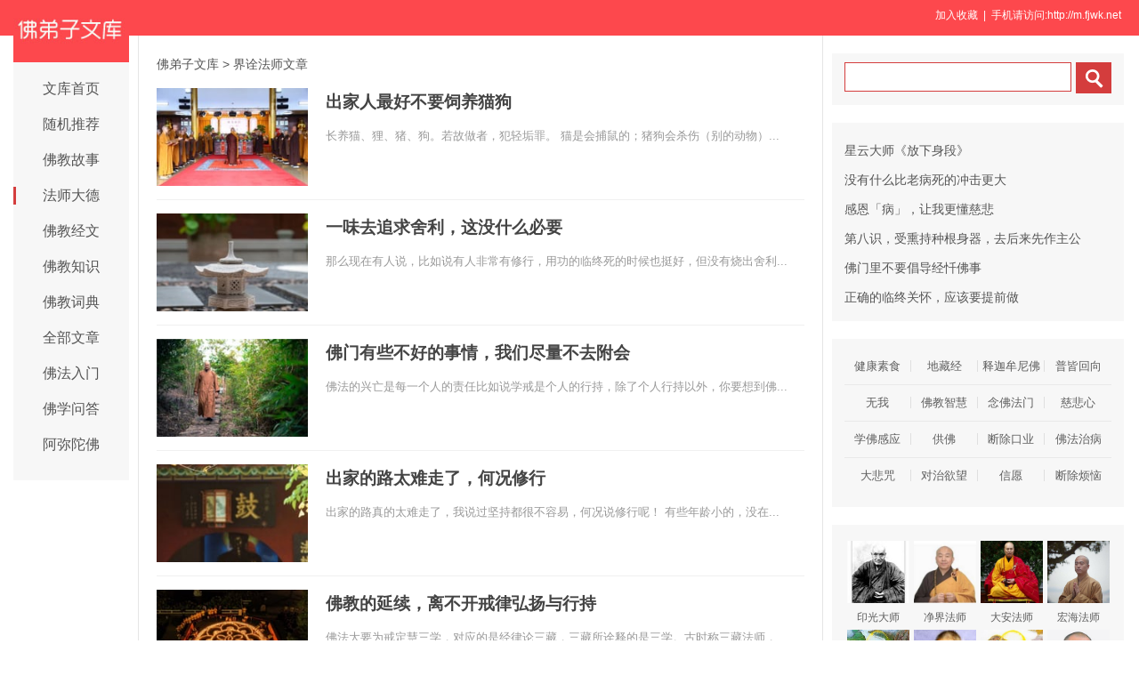

--- FILE ---
content_type: text/html
request_url: http://www.fjwk.net/f100_1.htm
body_size: 11760
content:
<!DOCTYPE html><html lang="zh-Hans"><head><meta http-equiv="Content-Type" content="text/html; charset=GB2312"><title>界诠法师文章开示系列_佛弟子文库</title><meta name="keywords" content=",界诠法师,界诠法师文章,界诠法师文集,界诠法师开示,界诠法师文字"/><meta name="mobile-agent" content="format=html5;url=http://m.fjwk.net/f105.htm"><script>try{var u = navigator.userAgent;if((location.href.indexOf('#pc')===-1)&&(!!u.match(/iPhone|iPod/)|| u.indexOf('Android') > -1 )){location.href = "http://m.fjwk.net/f105.htm";}} catch (e) {}</script><link rel="stylesheet" id="main-css" href="/css/all.css" type="text/css" ><style>header{background-color:#FD484D;height:40px;line-height:35px}#user{color:#fff;float:right;font-size:12px;line-height:35px;margin-right:14px}#user a{color:#fff}</style></head><body><header id="head"><div class="container"><section id="user"> <a onclick="AddFavorite(window.location,document.title)" style="CURSOR:pointer">加入收藏</a> &nbsp;| &nbsp;手机请访问:http://m.fjwk.net &nbsp; </section></div></header><div id="wrapper"><div id="sitetopbar"><div class="site-logo"><a href="/"><img src="/uploadfile/a/fdznetlogo.jpg"></a></div><div role="navigation" class="site-nav left-menu"><h1 class="minimenu-text"><i class="icon-align-justify"></i></h1><ul id="menu-navigation" class="menu"><li><a href="/">文库首页</a></li><li><a href="http://www.fjwk.net/so/tj.asp">随机推荐</a></li><li><a href="/fojiaogushi/" >佛教故事</a></li><li><a href="/fashi_1.htm" class="current-menu-item">法师大德</a></li><li><a href="/fojing/">佛教经文</a></li><li><a href="/fojiaozhishi/" >佛教知识</a></li><li><a href="http://www.fodian.cc/" >佛教词典</a></li><li><a href="/all.htm" >全部文章</a></li><li><a href="/frm_1.htm" >佛法入门</a></li><li><a href="/wd_1.htm" >佛学问答</a></li><li><a href="/amtf_1.htm" >阿弥陀佛</a></li></ul></div></div><div id="main"><div class="wrap"><a href="/">佛弟子文库</a> <small>&gt;</small> <span class="current">界诠法师文章</span><a href="/qt/qita/29073.html" target=_blank><div class="content"><div class="content-img"><img src="//pic.fjwk.net/uploadfile/202601/20/224566593.jpg" class="lazy thumbnail" style="display: block;"></div><div class="content-note"><div class="content-header"><h2>出家人最好不要饲养猫狗</h2></div><span class="m10">长养猫、狸、猪、狗。若故做者，犯轻垢罪。 猫是会捕鼠的；猪狗会杀伤（别的动物）...</span></div></div></a><a href="/qt/qita/28934.html" target=_blank><div class="content"><div class="content-img"><img src="//pic.fjwk.net/uploadfile/202511/24/2219133201.jpg" class="lazy thumbnail" style="display: block;"></div><div class="content-note"><div class="content-header"><h2>一味去追求舍利，这没什么必要</h2></div><span class="m10">那么现在有人说，比如说有人非常有修行，用功的临终死的时候也挺好，但没有烧出舍利...</span></div></div></a><a href="/qt/qita/28832.html" target=_blank><div class="content"><div class="content-img"><img src="//pic.fjwk.net/uploadfile/202510/14/203222625.jpg" class="lazy thumbnail" style="display: block;"></div><div class="content-note"><div class="content-header"><h2>佛门有些不好的事情，我们尽量不去附会</h2></div><span class="m10">佛法的兴亡是每一个人的责任比如说学戒是个人的行持，除了个人行持以外，你要想到佛...</span></div></div></a><a href="/qt/qita/28786.html" target=_blank><div class="content"><div class="content-img"><img src="//pic.fjwk.net/uploadfile/202509/25/2339555673.jpg" class="lazy thumbnail" style="display: block;"></div><div class="content-note"><div class="content-header"><h2>出家的路太难走了，何况修行</h2></div><span class="m10">出家的路真的太难走了，我说过坚持都很不容易，何况说修行呢！ 有些年龄小的，没在...</span></div></div></a><a href="/qt/qita/28656.html" target=_blank><div class="content"><div class="content-img"><img src="//pic.fjwk.net/uploadfile/202508/11/2157133673.jpg" class="lazy thumbnail" style="display: block;"></div><div class="content-note"><div class="content-header"><h2>佛教的延续，离不开戒律弘扬与行持</h2></div><span class="m10">佛法大要为戒定慧三学，对应的是经律论三藏，三藏所诠释的是三学。古时称三藏法师，...</span></div></div></a><a href="/qt/qita/28443.html" target=_blank><div class="content"><div class="content-img"><img src="//pic.fjwk.net/uploadfile/202505/20/2110400249.jpg" class="lazy thumbnail" style="display: block;"></div><div class="content-note"><div class="content-header"><h2>出家并不只是简单的到寺庙当和尚</h2></div><span class="m10">出家，是指离开亲人、家庭、事业这样的世俗世界，到寺院里做和尚。 一般出家后的人...</span></div></div></a><a href="/qt/qita/28187.html" target=_blank><div class="content"><div class="content-img"><img src="//pic.fjwk.net/uploadfile/202501/6/2338522529.jpg" class="lazy thumbnail" style="display: block;"></div><div class="content-note"><div class="content-header"><h2>留学的僧人回来后，不信大乘佛教了</h2></div><span class="m10">你比如说现在，不少出家人兴起留学热，到斯里兰卡去留学。但是斯里兰卡没有大乘佛教...</span></div></div></a><a href="/fojiaozhishi/28112.html" target=_blank><div class="content"><div class="content-img"><img src="//pic.fjwk.net/uploadfile/202412/6/28112.jpg" class="lazy thumbnail" style="display: block;"></div><div class="content-note"><div class="content-header"><h2>【图】僧人威仪规范教学（平兴寺版）</h2></div><span class="m10">僧仪规范（平兴寺版）...</span></div></div></a><a href="/fojiaozhishi/27979.html" target=_blank><div class="content"><div class="content-img"><img src="//pic.fjwk.net/uploadfile/202409/30/2021299857.jpg" class="lazy thumbnail" style="display: block;"></div><div class="content-note"><div class="content-header"><h2>略说三宝物——佛物、法物、僧物</h2></div><span class="m10">三宝物先分佛物、法物和僧物。 佛物有供养物、受用物、献佛物、施属佛物四种。 供...</span></div></div></a><a href="/qt/qita/27924.html" target=_blank><div class="content"><div class="content-img"><img src="//pic.fjwk.net/uploadfile/202409/3/227155313.jpg" class="lazy thumbnail" style="display: block;"></div><div class="content-note"><div class="content-header"><h2>生死甚难厌，佛法复难欣</h2></div><span class="m10">生死甚难厌，佛法复难欣。这两句话对我们现在人来说，尤其是明显。 生死甚难厌，那...</span></div></div></a><a href="/qt/qita/27887.html" target=_blank><div class="content"><div class="content-img"><img src="//pic.fjwk.net/uploadfile/202408/17/223599657.jpg" class="lazy thumbnail" style="display: block;"></div><div class="content-note"><div class="content-header"><h2>抄经印经需谨慎</h2></div><span class="m10">「或有钞写圣文」钞写应该是提手边那个『抄』；「体多舛错」现在也有一些地方道场啊...</span></div></div></a><a href="/qt/qita/27849.html" target=_blank><div class="content"><div class="content-img"><img src="//pic.fjwk.net/uploadfile/202408/1/224388497.jpg" class="lazy thumbnail" style="display: block;"></div><div class="content-note"><div class="content-header"><h2>一切功德源自于自己，莫向外求</h2></div><span class="m10">现在佛法的传播也好，人们的信仰也好，越信越偏，只是向外求而已，拼命向外求，不是...</span></div></div></a><a href="/qt/qita/27636.html" target=_blank><div class="content"><div class="content-img"><img src="//pic.fjwk.net/uploadfile/202405/3/2121366937.jpg" class="lazy thumbnail" style="display: block;"></div><div class="content-note"><div class="content-header"><h2>住持佛法 律为共学</h2></div><span class="m10">佛法大要，总为戒定慧三学；法海浩瀚，无出经、律、论三藏。通而为言，经、律、论各...</span></div></div></a><a href="/qt/qita/27418.html" target=_blank><div class="content"><div class="content-img"><img src="//pic.fjwk.net/uploadfile/202402/16/2125388985.jpg" class="lazy thumbnail" style="display: block;"></div><div class="content-note"><div class="content-header"><h2>每个人都不容易，不要轻易去伤害任何人</h2></div><span class="m10">【淡然安静守护慈悲】 别期望所有人都能懂你，那是不可能的。更不需要强求着去懂所...</span></div></div></a><a href="/qt/qita/27416.html" target=_blank><div class="content"><div class="content-img"><img src="//pic.fjwk.net/uploadfile/202402/16/2113399217.jpg" class="lazy thumbnail" style="display: block;"></div><div class="content-note"><div class="content-header"><h2>小病从治，大病从死</h2></div><span class="m10">生病能治治嘛小病从治，大病从死。原先我们医疗室有个师父他负责，有个师父发高烧了...</span></div></div></a><a href="/qt/qita/27300.html" target=_blank><div class="content"><div class="content-img"><img src="//pic.fjwk.net/uploadfile/202401/4/2031244033.jpg" class="lazy thumbnail" style="display: block;"></div><div class="content-note"><div class="content-header"><h2>知足常乐，忍耐则心安</h2></div><span class="m10">人生来的是那么的偶然，父母没有与其商量就把人带到这苦难的世界。其实并不偶然，一...</span></div></div></a><a href="/qt/qita/27299.html" target=_blank><div class="content"><div class="content-img"><img src="//pic.fjwk.net/uploadfile/202401/4/2029599201.jpg" class="lazy thumbnail" style="display: block;"></div><div class="content-note"><div class="content-header"><h2>境界、知见、正命</h2></div><span class="m10">一、境界 佛教中有言：净化身心，转染成净，转迷为悟。染的是外境（事物），迷的也...</span></div></div></a><a href="/qt/qita/27017.html" target=_blank><div class="content"><div class="content-img"><img src="//pic.fjwk.net/uploadfile/202309/26/2049322817.jpg" class="lazy thumbnail" style="display: block;"></div><div class="content-note"><div class="content-header"><h2>在修行的道路上，一定要老老实实，不要去惑众骗人</h2></div><span class="m10">『方便妄语』：就是种种显异方便借鬼神的力量，或借外在的力量，现在人他会制造一些...</span></div></div></a><a href="/qt/qita/27016.html" target=_blank><div class="content"><div class="content-img"><img src="//pic.fjwk.net/uploadfile/202309/26/2050322473.jpg" class="lazy thumbnail" style="display: block;"></div><div class="content-note"><div class="content-header"><h2>佛制戒是不是给我们找麻烦呢</h2></div><span class="m10">佛陀时代，教育的导师是谁？是佛陀。佛在说法，佛在建立僧团修梵行，修解脱法。社会...</span></div></div></a><a href="/qt/qita/26893.html" target=_blank><div class="content"><div class="content-img"><img src="//pic.fjwk.net/uploadfile/202308/9/216288857.jpg" class="lazy thumbnail" style="display: block;"></div><div class="content-note"><div class="content-header"><h2>界诠法师三十多年的出家心路</h2></div><span class="m10">我本来是1978年农历七月初五来到平兴寺，准备出家，师父说出家要选择日子而且要...</span></div></div></a><a href="/qt/qita/26601.html" target=_blank><div class="content"><div class="content-img"><img src="//pic.fjwk.net/uploadfile/202304/16/1837100501.jpg" class="lazy thumbnail" style="display: block;"></div><div class="content-note"><div class="content-header"><h2>一定有要恭敬心，才能在佛法当得到利益</h2></div><span class="m10">你看玄奘大师那么艰辛去印度取经求法，我们今天佛法送到我们的身边，我们对佛法会怎...</span></div></div></a><a href="/qt/qita/26549.html" target=_blank><div class="content"><div class="content-img"><img src="//pic.fjwk.net/uploadfile/202303/30/227100969.jpg" class="lazy thumbnail" style="display: block;"></div><div class="content-note"><div class="content-header"><h2>要正确理解佛法，不要投机取巧贪快速</h2></div><span class="m10">我们修行期间，往往会投机取巧，贪图速达，就是快一点，快一点达到。 比如说居士们...</span></div></div></a><a href="/qt/qita/26548.html" target=_blank><div class="content"><div class="content-img"><img src="//pic.fjwk.net/uploadfile/202303/30/225455049.jpg" class="lazy thumbnail" style="display: block;"></div><div class="content-note"><div class="content-header"><h2>出家是一件很难的事情</h2></div><span class="m10">【五者，虽具男形，六根无缺，五欲缠染，出家甚难，今得割爱出家修道，披着佛衣，受...</span></div></div></a><a href="/qt/qita/26499.html" target=_blank><div class="content"><div class="content-img"><img src="//pic.fjwk.net/uploadfile/202303/17/2119388593.jpg" class="lazy thumbnail" style="display: block;"></div><div class="content-note"><div class="content-header"><h2>每天定一些功课把它完成，慢慢功德就有了</h2></div><span class="m10">出家真正要放下，然后要老老实实，坚持过着佛门这种清淡的生活。 每天定一些功课，...</span></div></div></a><a href="/qt/qita/26493.html" target=_blank><div class="content"><div class="content-img"><img src="//pic.fjwk.net/uploadfile/202303/13/2120144905.jpg" class="lazy thumbnail" style="display: block;"></div><div class="content-note"><div class="content-header"><h2>佛门日况愈下，真修真学者乏人</h2></div><span class="m10">佛门今天日况愈下，真修真学者乏人。真修则不能息心，真学则不能专志。营事则畏烦，...</span></div></div></a><a href="/qt/qita/26492.html" target=_blank><div class="content"><div class="content-img"><img src="//pic.fjwk.net/uploadfile/202303/13/2113400673.jpg" class="lazy thumbnail" style="display: block;"></div><div class="content-note"><div class="content-header"><h2>出家后请记住以下十条黄金定律</h2></div><span class="m10">既出家，不管你在哪里常住，请记住以下黄金定律： 第一则：常住不养闲人，僧团不养...</span></div></div></a><a href="/qt/qita/26491.html" target=_blank><div class="content"><div class="content-img"><img src="//pic.fjwk.net/uploadfile/202303/13/21422145.jpg" class="lazy thumbnail" style="display: block;"></div><div class="content-note"><div class="content-header"><h2>修行人不要搞名堂</h2></div><span class="m10">北方有一个地方经常所谓的行头陀，他头陀是什么都搞不清楚，每年制定一个时间呢，整...</span></div></div></a><a href="/qt/qita/26481.html" target=_blank><div class="content"><div class="content-img"><img src="//pic.fjwk.net/uploadfile/202303/10/2116300001.jpg" class="lazy thumbnail" style="display: block;"></div><div class="content-note"><div class="content-header"><h2>想了生死必须要念佛念到底</h2></div><span class="m10">我们已经闻到佛法了，无论老小，都赶紧修行是要紧，要放下身心来修行。修行大家都想...</span></div></div></a><a href="/qt/qita/26462.html" target=_blank><div class="content"><div class="content-img"><img src="//pic.fjwk.net/uploadfile/202303/2/2036511577.jpg" class="lazy thumbnail" style="display: block;"></div><div class="content-note"><div class="content-header"><h2>修行的三种方法</h2></div><span class="m10">第一，观想 依《观无量寿经》说：诸佛如来是法界身。遍入一切众生心想中。是故汝等...</span></div></div></a><a href="/qt/qita/26461.html" target=_blank><div class="content"><div class="content-img"><img src="//pic.fjwk.net/uploadfile/202303/2/2035422985.jpg" class="lazy thumbnail" style="display: block;"></div><div class="content-note"><div class="content-header"><h2>受过菩萨戒应发此十大愿</h2></div><span class="m10">一、愿我先世及今身所种善根，常系在心，终不忘失； 二、愿我回向菩提常得供养一切...</span></div></div></a><a href="/qt/qita/26460.html" target=_blank><div class="content"><div class="content-img"><img src="//pic.fjwk.net/uploadfile/202303/2/2033133393.jpg" class="lazy thumbnail" style="display: block;"></div><div class="content-note"><div class="content-header"><h2>能改变命运的是你自己</h2></div><span class="m10">命运，每个人都有自己的命运。 喜庆时，说很多好话，就能永保吉祥？ 新婚之夜，枕...</span></div></div></a><a href="/qt/qita/26272.html" target=_blank><div class="content"><div class="content-img"><img src="//pic.fjwk.net/uploadfile/202211/6/1757511953.jpg" class="lazy thumbnail" style="display: block;"></div><div class="content-note"><div class="content-header"><h2>受戒与不受戒的差别</h2></div><span class="m10">在家人通常说：心好就好了嘛，受什么戒嘛，不受戒与受戒就是有这个体，有受体，受体...</span></div></div></a><a href="/qt/qita/26172.html" target=_blank><div class="content"><div class="content-img"><img src="//pic.fjwk.net/uploadfile/202208/31/2158144969.jpg" class="lazy thumbnail" style="display: block;"></div><div class="content-note"><div class="content-header"><h2>阿弥陀佛的名号就是无上的密咒</h2></div><span class="m10">现在在家居士，你别看他愚夫、愚妇、老太太，他们真正往生的时候表现得很不错，有些...</span></div></div></a><a href="/fojiaogushi/26128.html" target=_blank><div class="content"><div class="content-img"><img src="//pic.fjwk.net/uploadfile/202208/3/23955169.jpg" class="lazy thumbnail" style="display: block;"></div><div class="content-note"><div class="content-header"><h2>真修实干的青萱老和尚</h2></div><span class="m10">现在要真正找到一个像彻悟大师讲的，真为生死发菩提心的人，实在是太少了，都是泛泛...</span></div></div></a><a href="/qt/qita/26113.html" target=_blank><div class="content"><div class="content-img"><img src="//pic.fjwk.net/uploadfile/202207/23/2317377889.jpg" class="lazy thumbnail" style="display: block;"></div><div class="content-note"><div class="content-header"><h2>白衣上座，比丘下座，乃法灭之相</h2></div><span class="m10">那么现在也有二宝，现在很多地方提倡二宝，不承认僧宝，也就是说二宝居士，皈依佛，...</span></div></div></a><a href="/fojiaogushi/26095.html" target=_blank><div class="content"><div class="content-img"><img src="//pic.fjwk.net/uploadfile/202207/12/225033801.jpg" class="lazy thumbnail" style="display: block;"></div><div class="content-note"><div class="content-header"><h2>亲身经历地藏菩萨不可思议加持之力</h2></div><span class="m10">《地藏经》里面，告诉我们种种的修行的方法。我那年在柘荣跟居士讲《地藏经》的时候...</span></div></div></a><a href="/qt/qita/25981.html" target=_blank><div class="content"><div class="content-img"><img src="//pic.fjwk.net/uploadfile/202205/13/2246355969.jpg" class="lazy thumbnail" style="display: block;"></div><div class="content-note"><div class="content-header"><h2>受菩萨戒要发起三种决定的信心</h2></div><span class="m10">受菩萨戒是一件非常殊胜的事情。要发起三种决定的信心才可以。哪三种呢？ 第一种你...</span></div></div></a><a href="/qt/qita/25957.html" target=_blank><div class="content"><div class="content-img"><img src="//pic.fjwk.net/uploadfile/202204/24/231944329.jpg" class="lazy thumbnail" style="display: block;"></div><div class="content-note"><div class="content-header"><h2>要以法相见，不能以情相牵</h2></div><span class="m10">闻具足，就是听闻正法。就是以你们那种好乐心亲近善知识，听闻正法。 这个听闻正法...</span></div></div></a><a href="/qt/qita/25945.html" target=_blank><div class="content"><div class="content-img"><img src="//pic.fjwk.net/uploadfile/202204/17/2238155545.jpg" class="lazy thumbnail" style="display: block;"></div><div class="content-note"><div class="content-header"><h2>心烦时如何调伏心态</h2></div><span class="m10">每天事务的杂乱有时令人心烦，常会想下一步怎么办？一切事情随着时间的推移，光阴的...</span></div></div></a><a href="/qt/qita/25865.html" target=_blank><div class="content"><div class="content-img"><img src="//pic.fjwk.net/uploadfile/202201/18/2312133841.jpg" class="lazy thumbnail" style="display: block;"></div><div class="content-note"><div class="content-header"><h2>止中带观，观中有止</h2></div><span class="m10">修止观，先修止。 系缘守境止： 系心鼻端脐间，我人心散乱，粗重的妄想纷飞，欲令...</span></div></div></a><a href="/qt/qita/25858.html" target=_blank><div class="content"><div class="content-img"><img src="//pic.fjwk.net/uploadfile/202201/14/2219177425.jpg" class="lazy thumbnail" style="display: block;"></div><div class="content-note"><div class="content-header"><h2>戒律衰落之原因</h2></div><span class="m10">近处来，比丘尼学律、弘律不乏其人，但比丘弘律者却寥寥无几。比丘本为七众之首，统...</span></div></div></a><a href="/fojiaogushi/25751.html" target=_blank><div class="content"><div class="content-img"><img src="//pic.fjwk.net/uploadfile/202111/22/1848433361.jpg" class="lazy thumbnail" style="display: block;"></div><div class="content-note"><div class="content-header"><h2>界诠法师的出家因缘</h2></div><span class="m10">我是一九五九年出生的，六零年闹饥荒，六零、六一、六二连续三年都闹饥荒，以后也都...</span></div></div></a><a href="/qt/qita/25747.html" target=_blank><div class="content"><div class="content-img"><img src="//pic.fjwk.net/uploadfile/202111/19/2056399905.jpg" class="lazy thumbnail" style="display: block;"></div><div class="content-note"><div class="content-header"><h2>以戒为师的底线是什么</h2></div><span class="m10">戒是佛亲制的，我们后人，现在也有人提倡说要改戒相，修理戒相。现在有大德，某大德...</span></div></div></a><a href="/fojiaozhishi/25624.html" target=_blank><div class="content"><div class="content-img"><img src="//pic.fjwk.net/uploadfile/202110/13/224222497.jpg" class="lazy thumbnail" style="display: block;"></div><div class="content-note"><div class="content-header"><h2>业感缘起——业&#8203;果</h2></div><span class="m10">业果 业力万殊，招感果报亦各别。此果报不外有漏果和无漏果二种。有漏果是有漏业因...</span></div></div></a><a href="/qt/qita/25615.html" target=_blank><div class="content"><div class="content-img"><img src="//pic.fjwk.net/uploadfile/202110/11/2225177577.jpg" class="lazy thumbnail" style="display: block;"></div><div class="content-note"><div class="content-header"><h2>菩萨所行法门无量，以六度为其根本</h2></div><span class="m10">大乘菩萨发菩提心是其根本，以大悲为基础，以方便为究竟。《华严经》云：发菩提心者...</span></div></div></a><a href="/fojiaozhishi/25614.html" target=_blank><div class="content"><div class="content-img"><img src="//pic.fjwk.net/uploadfile/202110/11/2223522953.jpg" class="lazy thumbnail" style="display: block;"></div><div class="content-note"><div class="content-header"><h2>何谓「三法印」</h2></div><span class="m10">印者，印定义。法相楷定不易之义。内外之分，真伪之辨，正邪之别，皆以法印印定其说...</span></div></div></a><a href="/fojiaozhishi/25612.html" target=_blank><div class="content"><div class="content-img"><img src="//pic.fjwk.net/uploadfile/202110/8/2212166201.jpg" class="lazy thumbnail" style="display: block;"></div><div class="content-note"><div class="content-header"><h2>佛学之宇宙论——四劫</h2></div><span class="m10">佛典分世界之成坏为成住坏空四期，或称四劫。劫者，译云时分、大时、长时，此大时不...</span></div></div></a><a href="/fojiaozhishi/25611.html" target=_blank><div class="content"><div class="content-img"><img src="//pic.fjwk.net/uploadfile/202110/8/2211122249.jpg" class="lazy thumbnail" style="display: block;"></div><div class="content-note"><div class="content-header"><h2>佛学之宇宙论——欲界</h2></div><span class="m10">欲者贪欲，淫食二欲强盛之有情所居住之世界为欲界。此界有地狱、饿鬼、畜生、人四洲...</span></div></div></a><a href="/fojiaozhishi/25442.html" target=_blank><div class="content"><div class="content-img"><img src="//pic.fjwk.net/uploadfile/202108/15/1912422969.jpg" class="lazy thumbnail" style="display: block;"></div><div class="content-note"><div class="content-header"><h2>佛学之宇宙论——九地</h2></div><span class="m10">依三界施设九地，欲界一地，色界四禅分为四地，无色界四空分为四地，共为九地。 一...</span></div></div></a><a href="/fojiaozhishi/25408.html" target=_blank><div class="content"><div class="content-img"><img src="//pic.fjwk.net/uploadfile/202108/2/205277361.jpg" class="lazy thumbnail" style="display: block;"></div><div class="content-note"><div class="content-header"><h2>人天行果——五戒</h2></div><span class="m10">总说五戒 学佛者，在受三皈后，实践规则，即从受持五戒开始。受持五戒能获大功德，...</span></div></div></a><a href="/fojiaozhishi/25405.html" target=_blank><div class="content"><div class="content-img"><img src="//pic.fjwk.net/uploadfile/202108/2/204677641.jpg" class="lazy thumbnail" style="display: block;"></div><div class="content-note"><div class="content-header"><h2>菩萨行果——菩萨行位</h2></div><span class="m10">菩萨行位，就因果合说，总有四十一位。即十住、十行、十回向、十地、佛果。若开十住...</span></div></div></a><a href="/qt/qita/25353.html" target=_blank><div class="content"><div class="content-img"><img src="//pic.fjwk.net/uploadfile/202107/15/1827388237.jpg" class="lazy thumbnail" style="display: block;"></div><div class="content-note"><div class="content-header"><h2>出家人应该如何学戒</h2></div><span class="m10">对于出家人来说，只有真正受了戒，才能成为名符其实的比丘。受完戒后，要坚持学戒，...</span></div></div></a><a href="/fojiaozhishi/25252.html" target=_blank><div class="content"><div class="content-img"><img src="//pic.fjwk.net/uploadfile/202106/2/2136433065.jpg" class="lazy thumbnail" style="display: block;"></div><div class="content-note"><div class="content-header"><h2>各宗要略——律宗</h2></div><span class="m10">传流 从第一次结集，优波离尊者诵出律藏为最初律部。随后二次三次四次的结集。自此...</span></div></div></a><a href="/fojiaozhishi/25215.html" target=_blank><div class="content"><div class="content-img"><img src="//pic.fjwk.net/uploadfile/202105/20/1759199829.jpg" class="lazy thumbnail" style="display: block;"></div><div class="content-note"><div class="content-header"><h2>各宗要略——真言宗</h2></div><span class="m10">史略 密宗又称真言宗。以大日如来所说的《大日经》为一切如来秘密之教。大日如来所...</span></div></div></a><a href="/fojiaozhishi/25214.html" target=_blank><div class="content"><div class="content-img"><img src="//pic.fjwk.net/uploadfile/202105/20/1738422829.jpg" class="lazy thumbnail" style="display: block;"></div><div class="content-note"><div class="content-header"><h2>小乘二宗之略要——俱舍宗、成实宗</h2></div><span class="m10">俱舍宗 自佛灭后百年余，佛教产生异议而逐渐分裂，义学纷纭。直至佛灭后九百年初，...</span></div></div></a><a href="/fojiaozhishi/25209.html" target=_blank><div class="content"><div class="content-img"><img src="//pic.fjwk.net/uploadfile/202105/20/112577281.jpg" class="lazy thumbnail" style="display: block;"></div><div class="content-note"><div class="content-header"><h2>略说四谛--苦集灭道</h2></div><span class="m10">苦谛 即三界六道之苦报。此苦报包括有情及有情所依处，即有情世间、器世间。苦以逼...</span></div></div></a><a href="/fojiaozhishi/25204.html" target=_blank><div class="content"><div class="content-img"><img src="//pic.fjwk.net/uploadfile/202105/18/18355109.jpg" class="lazy thumbnail" style="display: block;"></div><div class="content-note"><div class="content-header"><h2>略说三十七道品</h2></div><span class="m10">三十七道品： 四念处：身、受、心、法念处。 四正勤：已生恶令断灭、未生恶令不生...</span></div></div></a><a href="/fojiaozhishi/25203.html" target=_blank><div class="content"><div class="content-img"><img src="//pic.fjwk.net/uploadfile/202105/18/181322845.jpg" class="lazy thumbnail" style="display: block;"></div><div class="content-note"><div class="content-header"><h2>五戒与十善的关系</h2></div><span class="m10">十善含摄在五戒之中，故常有五戒十善并称。修五戒十善，同得人天果报。十善亦为五戒...</span></div></div></a><a href="/fojiaozhishi/25195.html" target=_blank><div class="content"><div class="content-img"><img src="//pic.fjwk.net/uploadfile/202105/16/1236333065.jpg" class="lazy thumbnail" style="display: block;"></div><div class="content-note"><div class="content-header"><h2>各宗要略——华严宗</h2></div><span class="m10">宗义及学统 华严宗是依《华严经》而成立。释尊初成道，悟法界真理，于其自心证得而...</span></div></div></a><a href="/fojiaozhishi/25194.html" target=_blank><div class="content"><div class="content-img"><img src="//pic.fjwk.net/uploadfile/202105/16/123555421.jpg" class="lazy thumbnail" style="display: block;"></div><div class="content-note"><div class="content-header"><h2>各宗要略——唯识宗</h2></div><span class="m10">学统 唯识宗，又称法相宗。说明万法唯识所显及分析诸法相状。 佛灭后九百年顷，弥...</span></div></div></a><a href="/fojiaozhishi/25193.html" target=_blank><div class="content"><div class="content-img"><img src="//pic.fjwk.net/uploadfile/202105/16/1228522581.jpg" class="lazy thumbnail" style="display: block;"></div><div class="content-note"><div class="content-header"><h2>印度佛学略史</h2></div><span class="m10">结集三藏 佛应世时，亲闻佛说，佛示寂后，依佛遗教。佛之遗教，由诸圣弟子所闻持结...</span></div></div></a><a href="/fojiaozhishi/25182.html" target=_blank><div class="content"><div class="content-img"><img src="//pic.fjwk.net/uploadfile/202105/11/1919400985.jpg" class="lazy thumbnail" style="display: block;"></div><div class="content-note"><div class="content-header"><h2>各宗要略——净土宗</h2></div><span class="m10">史略 弥陀净土，源于晋代慧远大师，于庐山结白莲社，在阿弥陀佛像前立誓发愿往生西...</span></div></div></a><a href="/fojiaozhishi/25166.html" target=_blank><div class="content"><div class="content-img"><img src="//pic.fjwk.net/uploadfile/202105/6/1825255721.jpg" class="lazy thumbnail" style="display: block;"></div><div class="content-note"><div class="content-header"><h2>各宗要略——三论宗</h2></div><span class="m10">史略 宗是宗旨，一人所主张的学说，一部经论的理论系统，皆可称宗。宗有教派、有创...</span></div></div></a><a href="/fojiaozhishi/25165.html" target=_blank><div class="content"><div class="content-img"><img src="//pic.fjwk.net/uploadfile/202105/6/1822399125.jpg" class="lazy thumbnail" style="display: block;"></div><div class="content-note"><div class="content-header"><h2>各宗要略——禅宗</h2></div><span class="m10">源流 佛教分显密和教宗之别。宗指禅学，禅宗是以心传心，见性成佛，教外别传，不立...</span></div></div></a><a href="/qt/qita/25159.html" target=_blank><div class="content"><div class="content-img"><img src="//pic.fjwk.net/uploadfile/202105/4/176377189.jpg" class="lazy thumbnail" style="display: block;"></div><div class="content-note"><div class="content-header"><h2>佛陀为何要制定戒律</h2></div><span class="m10">从声闻律上看，是因事而制。在家众要确保人身不失，故应守持五戒、八戒及十善法等。...</span></div></div></a><a href="/qt/qita/25066.html" target=_blank><div class="content"><div class="content-img"><img src="//pic.fjwk.net/uploadfile/202104/5/197500001.jpg" class="lazy thumbnail" style="display: block;"></div><div class="content-note"><div class="content-header"><h2>人死了不是烧点纸就能解决问题</h2></div><span class="m10">鬼的定义是什么呢？鬼类中的饿鬼比较多，鬼当中也有大鬼小鬼，有财鬼无财鬼，有的有...</span></div></div></a><a href="/qt/qita/25051.html" target=_blank><div class="content"><div class="content-img"><img src="//pic.fjwk.net/uploadfile/202103/30/1938111217.jpg" class="lazy thumbnail" style="display: block;"></div><div class="content-note"><div class="content-header"><h2>《法音》杂志专访界诠法师</h2></div><span class="m10">（原载于《法音》杂志2002年第11期）  界诠法师，1959年出生于福建省福...</span></div></div></a><a href="/qt/qita/24754.html" target=_blank><div class="content"><div class="content-img"><img src="//pic.fjwk.net/uploadfile/202101/5/1257400921.jpg" class="lazy thumbnail" style="display: block;"></div><div class="content-note"><div class="content-header"><h2>住持佛教其责在僧</h2></div><span class="m10">记得十六年前的今天，我才刚到佛学院来求学。十六个春秋已经过去了，每当想起在学院...</span></div></div></a><a href="/fojiaozhishi/24542.html" target=_blank><div class="content"><div class="content-img"><img src="//pic.fjwk.net/uploadfile/202011/3/189599813.jpg" class="lazy thumbnail" style="display: block;"></div><div class="content-note"><div class="content-header"><h2>各宗要略：天台宗</h2></div><span class="m10">一、学统 北齐慧文禅师，读《大智度论》悟一心三观。南岳慧思承此一心三观，并依《...</span></div></div></a><a href="/qt/qita/24281.html" target=_blank><div class="content"><div class="content-img"><img src="//pic.fjwk.net/uploadfile/202008/16/1721400705.jpg" class="lazy thumbnail" style="display: block;"></div><div class="content-note"><div class="content-header"><h2>僧尼破戒者</h2></div><span class="m10">【僧尼破戒者，所谓畜养奴婢僮仆牛驴车乘田宅、种植园林华果、金银粟白】 怎么样算...</span></div></div></a><a href="/qt/qita/24147.html" target=_blank><div class="content"><div class="content-img"><img src="//pic.fjwk.net/uploadfile/202007/7/1237122421.jpg" class="lazy thumbnail" style="display: block;"></div><div class="content-note"><div class="content-header"><h2>皈依和受戒是一回事吗</h2></div><span class="m10">皈依的对象是什么 皈依就是皈依三宝，也就是佛法僧。皈依三宝之后，就是一个真正的...</span></div></div></a><a href="/qt/qita/24136.html" target=_blank><div class="content"><div class="content-img"><img src="//pic.fjwk.net/uploadfile/202007/5/1628477689.jpg" class="lazy thumbnail" style="display: block;"></div><div class="content-note"><div class="content-header"><h2>现在打普佛，有点像买保险一样</h2></div><span class="m10">下午很多人来打往生普佛，这也是一种不好的行为，也是佛事行为，时间久了，到处的人...</span></div></div></a><a href="/qt/qita/24088.html" target=_blank><div class="content"><div class="content-img"><img src="//pic.fjwk.net/uploadfile/202006/21/1535511593.jpg" class="lazy thumbnail" style="display: block;"></div><div class="content-note"><div class="content-header"><h2>出家所为何事？我适应出家否</h2></div><span class="m10">凡要出家先应知道，出家所为何事？我适应出家否？我为何要出家？ 一、出家的动机 ...</span></div></div></a><a href="/qt/qita/24005.html" target=_blank><div class="content"><div class="content-img"><img src="//pic.fjwk.net/uploadfile/202005/26/160544205.jpg" class="lazy thumbnail" style="display: block;"></div><div class="content-note"><div class="content-header"><h2>本愿念佛，不是信了随缘念念就能往生</h2></div><span class="m10">传统大德们怎么弘扬，我们怎么去做。所以说宁信古人不可信今人。今人如果说他是一个...</span></div></div></a><a href="/qt/qita/23991.html" target=_blank><div class="content"><div class="content-img"><img src="//pic.fjwk.net/uploadfile/202005/24/1055211969.jpg" class="lazy thumbnail" style="display: block;"></div><div class="content-note"><div class="content-header"><h2>五戒之戒相释</h2></div><span class="m10">1、杀生戒 不杀生戒。生是有情生命，杀是用各种器具，断绝有情生命。杀戒以杀人为...</span></div></div></a><a href="/qt/qita/23955.html" target=_blank><div class="content"><div class="content-img"><img src="//pic.fjwk.net/uploadfile/202005/12/114677581.jpg" class="lazy thumbnail" style="display: block;"></div><div class="content-note"><div class="content-header"><h2>戒律衰败之原因</h2></div><span class="m10">近处来，比丘尼学律、弘律不乏其人，但比丘弘律者却寥寥无几。比丘本为七众之首，统...</span></div></div></a><a href="/qt/qita/23920.html" target=_blank><div class="content"><div class="content-img"><img src="//pic.fjwk.net/uploadfile/202005/4/119244845.jpg" class="lazy thumbnail" style="display: block;"></div><div class="content-note"><div class="content-header"><h2>为什么有的人就是赚不到钱</h2></div><span class="m10">每一个人各自的因缘不同，有福报跟没福报相差很大的，不是他脑子不好使，也不是他生...</span></div></div></a><a href="/qt/qita/23919.html" target=_blank><div class="content"><div class="content-img"><img src="//pic.fjwk.net/uploadfile/202005/4/117100065.jpg" class="lazy thumbnail" style="display: block;"></div><div class="content-note"><div class="content-header"><h2>这两种人难入道</h2></div><span class="m10">遇苦、受苦、知苦、觉苦，当下生什么心？厌心还是怨心？ 常人遇苦心生抱怨，以为都...</span></div></div></a><a href="/qt/qita/23637.html" target=_blank><div class="content"><div class="content-img"><img src="//pic.fjwk.net/uploadfile/202002/12/1222555345.jpg" class="lazy thumbnail" style="display: block;"></div><div class="content-note"><div class="content-header"><h2>要以怎样的心态来念佛</h2></div><span class="m10">以怎样的心态来念佛？ 用欣求极乐，厌离娑婆的心念佛，并非念佛等死。弥陀名号有无...</span></div></div></a><a href="/qt/qita/23262.html" target=_blank><div class="content"><div class="content-img"><img src="//pic.fjwk.net/uploadfile/201911/1/2121500129.jpg" class="lazy thumbnail" style="display: block;"></div><div class="content-note"><div class="content-header"><h2>不要以为建庙功德很大，功德大是因为有人修道</h2></div><span class="m10">人们做着种种苦力，才能够造一个房子。所以建庙造伽蓝，一定要有人修道，否则就是祖...</span></div></div></a><a href="/qt/qita/23218.html" target=_blank><div class="content"><div class="content-img"><img src="//pic.fjwk.net/uploadfile/201910/20/2245122529.jpg" class="lazy thumbnail" style="display: block;"></div><div class="content-note"><div class="content-header"><h2>出家落发需要多大的勇气啊</h2></div><span class="m10">出家路漫漫，从无知到信仰，从舍俗到出家，从净人到沙弥，从沙弥到比丘。 出家落发...</span></div></div></a><a href="/qt/qita/23064.html" target=_blank><div class="content"><div class="content-img"><img src="//pic.fjwk.net/uploadfile/201909/5/204799705.jpg" class="lazy thumbnail" style="display: block;"></div><div class="content-note"><div class="content-header"><h2>「上根人」看电视，「下根人」进禅堂</h2></div><span class="m10">修行，最主要一个根本的东西就是要有信心、要有道心。信心没了，做什么都不成。最主...</span></div></div></a><a href="/qt/qita/22983.html" target=_blank><div class="content"><div class="content-img"><img src="//pic.fjwk.net/uploadfile/201908/14/05344454.jpg" class="lazy thumbnail" style="display: block;"></div><div class="content-note"><div class="content-header"><h2>宁肯老僧堕地狱，不把佛法作人情</h2></div><span class="m10">而菩萨为利养故。应答不答。倒说经律。文字无前无后。谤三宝说者。犯轻垢罪。 为利...</span></div></div></a><a href="/qt/qita/22772.html" target=_blank><div class="content"><div class="content-img"><img src="//pic.fjwk.net/uploadfile/201906/2/2227199577.jpg" class="lazy thumbnail" style="display: block;"></div><div class="content-note"><div class="content-header"><h2>佛法与外道的区别在哪</h2></div><span class="m10">第十五条：【若佛子。自佛弟子及外道人。六亲。一切善知识。应一一教受持大乘经律。...</span></div></div></a><a href="/qt/qita/22678.html" target=_blank><div class="content"><div class="content-img"><img src="//pic.fjwk.net/uploadfile/201905/3/2226344857.jpg" class="lazy thumbnail" style="display: block;"></div><div class="content-note"><div class="content-header"><h2>学佛入门以受三皈依为根本</h2></div><span class="m10">1、皈依三宝的意义：学佛必从受三皈 依起，三皈依是皈依佛、法、僧。受了三皈依，...</span></div></div></a><a href="/fojiaozhishi/22078.html" target=_blank><div class="content"><div class="content-img"><img src="//pic.fjwk.net/uploadfile/201811/12/226277201.jpg" class="lazy thumbnail" style="display: block;"></div><div class="content-note"><div class="content-header"><h2>「粪扫衣」与「祖师衣」的释义</h2></div><span class="m10">【粪扫衣】，就是到垃圾堆去捡破烂的布料，然后呢拼凑而成粪扫衣。有的呢是到埋死人...</span></div></div></a><a href="/qt/qita/21866.html" target=_blank><div class="content"><div class="content-img"><img src="//pic.fjwk.net/uploadfile/201809/1/2359199953.jpg" class="lazy thumbnail" style="display: block;"></div><div class="content-note"><div class="content-header"><h2>岁月年华，不与人期</h2></div><span class="m10">为何不能栖心道业呢？ 我们有种种执着，虽修学佛法亦不入心。我见炽盛，贪嗔痴具足...</span></div></div></a><a href="/qt/qita/21845.html" target=_blank><div class="content"><div class="content-img"><img src="//pic.fjwk.net/uploadfile/201808/26/011433719.jpg" class="lazy thumbnail" style="display: block;"></div><div class="content-note"><div class="content-header"><h2>这就是佛教之悲哀啊</h2></div><span class="m10">念佛珠，念佛咒计数，变装饰； 佛像是恭敬供养，却变艺术品； 寺院是修行办道处所...</span></div></div></a><a href="/qt/qita/21727.html" target=_blank><div class="content"><div class="content-img"><img src="//pic.fjwk.net/uploadfile/201807/18/747222923.jpg" class="lazy thumbnail" style="display: block;"></div><div class="content-note"><div class="content-header"><h2>能够远离财色，就超脱了世间种种苦果</h2></div><span class="m10">经文：若有断者，名菩萨行，名真持戒，名为贤士，名佛弟子 能断贪爱的，才是真的学...</span></div></div></a><a href="/fojiaozhishi/20692.html" target=_blank><div class="content"><div class="content-img"><img src="//pic.fjwk.net/uploadfile/201708/24/163988705.jpg" class="lazy thumbnail" style="display: block;"></div><div class="content-note"><div class="content-header"><h2>佛教经典的三藏十二部分类</h2></div><span class="m10">佛教的三藏十二部是根据三藏的内容分成十二类。 第一个是叫契经。 契经，本来经的...</span></div></div></a><a href="/qt/qita/20414.html" target=_blank><div class="content"><div class="content-img"><img src="//pic.fjwk.net/uploadfile/201706/20/2012144409.jpg" class="lazy thumbnail" style="display: block;"></div><div class="content-note"><div class="content-header"><h2>时间无常，无论多么奢华美丽将成过去</h2></div><span class="m10">法眼文益禅师（五代）： 拥毳对芳丛，由来迥不同， 发从今日白，花是去年红。 艳...</span></div></div></a><a href="/qt/qita/20351.html" target="_blank"><div class="content"><div class="content-note"><div class="content-header"><h2>佛教说的贪嗔痴到底是什么</h2></div><span class="m10">问： 通俗说下佛教说的贪嗔痴到底是啥？ 界诠法师答： 贪，贪什么东西呢？贪世间的种种种种都叫做贪，你贪好吃...</span></div></div></a><a href="/qt/qita/19805.html" target=_blank><div class="content"><div class="content-img"><img src="//pic.fjwk.net/uploadfile/201701/12/217444704.jpg" class="lazy thumbnail" style="display: block;"></div><div class="content-note"><div class="content-header"><h2>修道只有两个字：坚持</h2></div><span class="m10">凡夫众生，你要一直精进的比较困难，一段时间会很精进，出家人也是如是，在家居士也...</span></div></div></a><a href="/qt/qita/19793.html" target=_blank><div class="content"><div class="content-img"><img src="//pic.fjwk.net/uploadfile/201701/9/11222249.jpg" class="lazy thumbnail" style="display: block;"></div><div class="content-note"><div class="content-header"><h2>如何如法的念佛</h2></div><span class="m10">南无阿弥陀佛你这句佛号从哪里来？从心而起，从我内心冉冉而起，清清楚楚，明明白白...</span></div></div></a><a href="/qt/qita/19792.html" target=_blank><div class="content"><div class="content-img"><img src="//pic.fjwk.net/uploadfile/201701/9/113522265.jpg" class="lazy thumbnail" style="display: block;"></div><div class="content-note"><div class="content-header"><h2>界诠法师的学佛出家因缘</h2></div><span class="m10">我是五九年出生的，六零年闹饥荒，六零、六一、六二连续三年都闹饥荒，以后也都吃不...</span></div></div></a><a href="/qt/qita/19682.html" target=_blank><div class="content"><div class="content-img"><img src="//pic.fjwk.net/uploadfile/201612/19/018444954.jpg" class="lazy thumbnail" style="display: block;"></div><div class="content-note"><div class="content-header"><h2>修行务必去除执着</h2></div><span class="m10">我们所用的任何方法，无非使我们本具的心性凸显出来，本能的自性发挥作用。学习佛法...</span></div></div></a><a href="/qt/qita/19681.html" target=_blank><div class="content"><div class="content-img"><img src="//pic.fjwk.net/uploadfile/201612/19/019555235.jpg" class="lazy thumbnail" style="display: block;"></div><div class="content-note"><div class="content-header"><h2>不把佛法作人情</h2></div><span class="m10">而菩萨为利养故。应答不答。倒说经律。文字无前无后。谤三宝说者。犯轻垢罪。 为利...</span></div></div></a><a href="/qt/qita/19636.html" target=_blank><div class="content"><div class="content-img"><img src="//pic.fjwk.net/uploadfile/201612/12/03899969.jpg" class="lazy thumbnail" style="display: block;"></div><div class="content-note"><div class="content-header"><h2>为什么有的人轻轻松松就能赚钱</h2></div><span class="m10">每一个人有各自的因缘不同，有福报跟没福报相差很大的，不是他脑子不好用，也不是他...</span></div></div></a><a href="/qt/qita/19575.html" target=_blank><div class="content"><div class="content-img"><img src="//pic.fjwk.net/uploadfile/201611/29/1736322753.jpg" class="lazy thumbnail" style="display: block;"></div><div class="content-note"><div class="content-header"><h2>出家人能接受信众的红包供养吗</h2></div><span class="m10">出家师父能接受信众的红包供养吗？在当今社会，这个问题可能会引起热议。其实在佛陀...</span></div></div></a><a href="/qt/qita/19481.html" target=_blank><div class="content"><div class="content-img"><img src="//pic.fjwk.net/uploadfile/201611/15/017422016.jpg" class="lazy thumbnail" style="display: block;"></div><div class="content-note"><div class="content-header"><h2>在这世间我们很多事情都做不了主</h2></div><span class="m10">依佛法看，怎么样才快乐？少欲才能够满足，随缘才能自在，最重要的得人身，闻佛法，...</span></div></div></a> 
    
    <div class="page"><a>共有2页,114篇</a><a target="_self" href="/f100_1.htm" class=current>第1页</a><a target="_self" href="f100_2.htm">第2页</a> <a target="_self" href="f100_2.htm">下一页</a> <div style="clear:both;"></div></div></div></div>
    <div class="sidebar"><div class="widget widget_wazhuti_search affix-top" style="top: 0px;"><form method="get" class="search-form" id="search-formhybrid-search" action="http://www.fjwk.net/so/index.asp"><div class="search-input"><input name="keyword" class="search-text" type="search"> <input value="　" class="search-button" formaction="http://www.fjwk.net/so/index.asp" formtarget="_blank" type="submit"></div></form></div>
<div class="widget_text widget widget_custom_html" ><div class="textwidget custom-html-widget"><div class=cid><li><a href="/qt/xingyunfashi/77.html">星云大师《放下身段》</a></li><li><a href="/fojiaogushi/21596.html">没有什么比老病死的冲击更大</a></li><li><a href="/fojiaogushi/16140.html">感恩「病」，让我更懂慈悲</a></li><li><a href="/qt/qita/26747.html">第八识，受熏持种根身器，去后来先作主公</a></li><li><a href="/qt/qita/15899.html">佛门里不要倡导经忏佛事</a></li><li><a href="/qt/qita/23136.html">正确的临终关怀，应该要提前做</a></li></div></div></div>
    
<div class="widget_text widget widget_custom_html"><div class="textwidget custom-html-widget"><div class="cat_box"><div><ul class="cat_list"><li><a href="/sus_1.htm">健康素食</a></li>
    <li><a href="/f118_1.htm">地藏经</a></li>
    <li><a href="/sjmnf_1.htm">释迦牟尼佛</a></li>
    <li><a href="/f84_1.htm">普皆回向</a></li>
    <li><a href="/f148_1.htm">无我</a></li>
    <li><a href="/zh_1.htm">佛教智慧</a></li>
    <li><a href="/nf_1.htm">念佛法门</a></li>
    <li><a href="/f129_1.htm">慈悲心</a></li>
    <li><a href="/f80_1.htm">学佛感应</a></li>
    <li><a href="/f144_1.htm">供佛</a></li>
    <li><a href="/f95_1.htm">断除口业</a></li>
    <li><a href="/zb_1.htm">佛法治病</a></li>
    <li><a href="/f125_1.htm">大悲咒</a></li>
    <li><a href="/yw_1.htm">对治欲望</a></li>
    <li><a href="/f140_1.htm">信愿</a></li>
    <li><a href="/f91_1.htm">断除烦恼</a></li>
    </ul></div></div></div></div><div class="widget_text widget widget_custom_html"><div class="textwidget custom-html-widget"><div class="cat_box2"><div><ul class="cat_list2">
<li><a href="/qt/yinguangdashi/"><img src="//pic.fjwk.net/uploadfile/a/f14.jpg" class=liimg>印光大师</a></li>
    <li><a href="/f1_1.htm"><img src="//pic.fjwk.net/uploadfile/a/f51.jpg" class=liimg>净界法师</a></li>
    <li><a href="/qt/daanfashi/"><img src="//pic.fjwk.net/uploadfile/a/f10.jpg" class=liimg>大安法师</a></li>
    <li><a href="/f97_1.htm"><img src="//pic.fjwk.net/uploadfile/a/f102.jpg" class=liimg>宏海法师</a></li>
    <li><a href="/f131_1.htm"><img src="//pic.fjwk.net/uploadfile/a/f134.jpg" class=liimg>蕅益大师</a></li>
    <li><a href="/f7_1.htm"><img src="//pic.fjwk.net/uploadfile/a/f57.jpg" class=liimg>虚云老和尚</a></li>
    <li><a href="/f132_1.htm"><img src="//pic.fjwk.net/uploadfile/a/f137.jpg" class=liimg>善导大师</a></li>
    <li><a href="/huilvfashi/"><img src="//pic.fjwk.net/uploadfile/a/f1.jpg" class=liimg>慧律法师</a></li>
    <li><a href="/qt/shengyanfashi/"><img src="//pic.fjwk.net/uploadfile/a/f6.jpg" class=liimg>圣严法师</a></li>
    <li><a href="/f133_1.htm"><img src="//pic.fjwk.net/uploadfile/a/f138.jpg" class=liimg>绍云老和尚</a></li>
    <li><a href="/qt/mengcanlaoheshang/"><img src="//pic.fjwk.net/uploadfile/a/f17.jpg" class=liimg>梦参法师</a></li>
    <li><a href="/f134_1.htm"><img src="//pic.fjwk.net/uploadfile/a/f139.jpg" class=liimg>省庵大师</a></li>
    <li><a href="/qt/xingyunfashi/"><img src="//pic.fjwk.net/uploadfile/a/f5.jpg" class=liimg>星云法师</a></li>
    <li><a href="/f135_1.htm"><img src="//pic.fjwk.net/uploadfile/a/f140.jpg" class=liimg>圆瑛法师</a></li>
    <li><a href="/f136_1.htm"><img src="//pic.fjwk.net/uploadfile/a/f142.jpg" class=liimg>体光老和尚</a></li>
    <li><a href="/f137_1.htm"><img src="//pic.fjwk.net/uploadfile/a/f159.jpg" class=liimg>六祖慧能</a></li>
    <li><a href="/f138_1.htm"><img src="//pic.fjwk.net/uploadfile/a/f174.jpg" class=liimg>玄奘大师</a></li>
    <li><a href="/f3_1.htm"><img src="//pic.fjwk.net/uploadfile/a/f53.jpg" class=liimg>道证法师</a></li>
    <li><a href="/f14_1.htm"><img src="//pic.fjwk.net/uploadfile/a/f68.jpg" class=liimg>宽运法师</a></li>
    <li><a href="/f98_1.htm"><img src="//pic.fjwk.net/uploadfile/a/f103.jpg" class=liimg>本性法师</a></li>
    <li><a href="/f99_1.htm"><img src="//pic.fjwk.net/uploadfile/a/f104.jpg" class=liimg>本源法师</a></li>
    <li><a href="/f20_1.htm"><img src="//pic.fjwk.net/uploadfile/a/f74.jpg" class=liimg>太虚大师</a></li>
    <li><a href="/f101_1.htm"><img src="//pic.fjwk.net/uploadfile/a/f106.jpg" class=liimg>来果老和尚</a></li>
    <li><a href="/f104_1.htm"><img src="//pic.fjwk.net/uploadfile/a/f108.jpg" class=liimg>如瑞法师</a></li>
    <li><a href="/qt/jinghuifashi/"><img src="//pic.fjwk.net/uploadfile/a/f12.jpg" class=liimg>净慧法师</a></li>
    <li><a href="/f105_1.htm"><img src="//pic.fjwk.net/uploadfile/a/f109.jpg" class=liimg>广钦老和尚</a></li>
    <li><a href="/qt/changzhenfashi/"><img src="//pic.fjwk.net/uploadfile/a/f63.jpg" class=liimg>昌臻法师</a></li>
    <li><a href="/f106_1.htm"><img src="//pic.fjwk.net/uploadfile/a/f110.jpg" class=liimg>广化老和尚</a></li>
    <li><a href="/f155_1.htm"><img src="//pic.fjwk.net/uploadfile/a/f188.jpg" class=liimg>智者大师</a></li>
    <li><a href="/f107_1.htm"><img src="//pic.fjwk.net/uploadfile/a/f60.jpg" class=liimg>衍慈法师</a></li>
    <li><a href="/f6_1.htm"><img src="//pic.fjwk.net/uploadfile/a/f56.jpg" class=liimg>弘一大师</a></li>
    <li><a href="/f108_1.htm"><img src="//pic.fjwk.net/uploadfile/a/f111.jpg" class=liimg>明海法师</a></li>
    <li><a href="/f109_1.htm"><img src="//pic.fjwk.net/uploadfile/a/f112.jpg" class=liimg>惟觉法师</a></li>
    <li><a href="/f9_1.htm"><img src="//pic.fjwk.net/uploadfile/a/f59.jpg" class=liimg>惟贤长老</a></li>
    <li><a href="/f111_1.htm"><img src="//pic.fjwk.net/uploadfile/a/f113.jpg" class=liimg>憨山大师</a></li>
    <li><a href="/f12_1.htm"><img src="//pic.fjwk.net/uploadfile/a/f65.jpg" class=liimg>智谕法师</a></li>
    <li><a href="/f114_1.htm"><img src="//pic.fjwk.net/uploadfile/a/f116.jpg" class=liimg>倓虚法师</a></li>
    <li><a href="/qt/qita/"><img src="//pic.fjwk.net/uploadfile/a/f20.jpg" class=liimg>其他法师</a></li>
    <li><a href="/f15_1.htm"><img src="//pic.fjwk.net/uploadfile/a/f69.jpg" class=liimg>莲池大师</a></li>
    <li><a href="/f78_1.htm"><img src="//pic.fjwk.net/uploadfile/a/f101.jpg" class=liimg>本焕老和尚</a></li>
    <li><a href="/f17_1.htm"><img src="//pic.fjwk.net/uploadfile/a/f71.jpg" class=liimg>妙莲老和尚</a></li>
    <li><a href="/qt/jingbofashi/"><img src="//pic.fjwk.net/uploadfile/a/f9.jpg" class=liimg>静波法师</a></li>
    <li><a href="/qt/wenzhufashi/"><img src="//pic.fjwk.net/uploadfile/a/f19.jpg" class=liimg>文珠法师</a></li>
    <li><a href="/f103_1.htm"><img src="//pic.fjwk.net/uploadfile/a/f107.jpg" class=liimg>仁清法师</a></li>
    </ul></div></div></div></div></div></div>

</div></div><div id="footer"><div class="site-footer"><p class="copyright">Copyright &copy; 2026 <a href="/">（佛弟子文库）</a>&nbsp; <img src="//pic.fjwk.net/uploadfile/a/fnetsj.jpg" width=53 height=53 title="扫二维码访问网站"></div></div><div style="display:none;"><script type="text/javascript" src="/css/t2.xml?5"></script></div></body></html>
